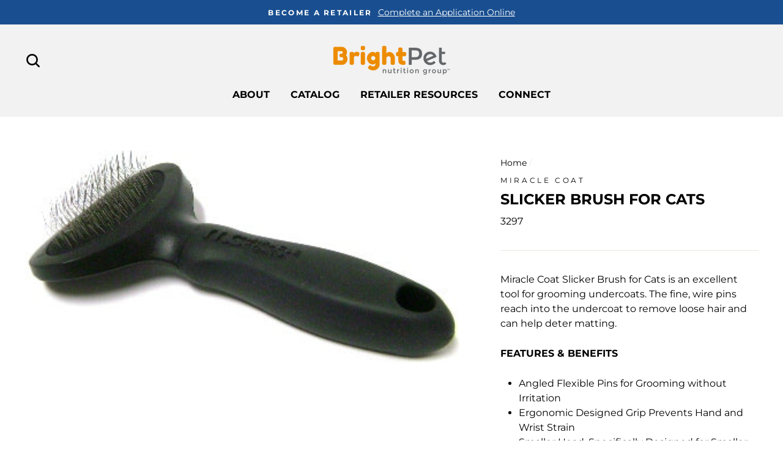

--- FILE ---
content_type: text/javascript; charset=utf-8
request_url: https://s3.us-east-2.amazonaws.com/orderlogic-production/mc-direct_constraints.js?1589923178
body_size: 229
content:
var olConstraints = {"shop_id":8623751264,"money_format":"${{amount}}","order_min_amount":7500,"order_min_quantity":null,"order_max_quantity":null,"messages":{},"tag_constraints":{},"tier":0,"deleted":false,"cart_metadata":false}